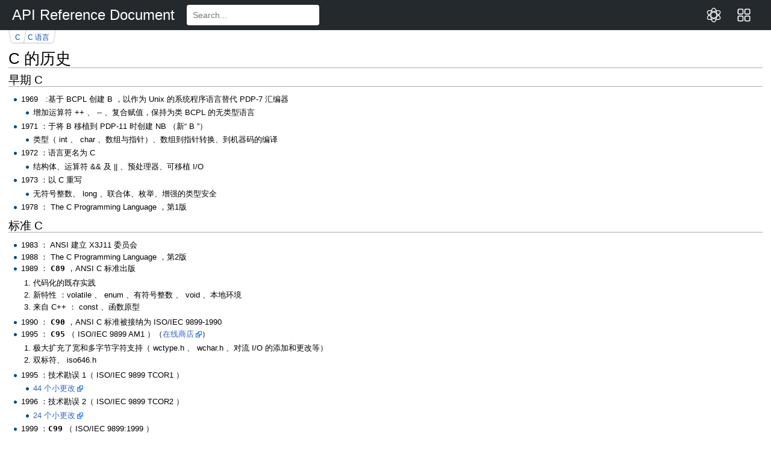

--- FILE ---
content_type: text/html; charset=utf-8
request_url: https://www.apiref.com/cpp-zh/c/language/history.html
body_size: 7832
content:
<!DOCTYPE html>
<html lang="zh" dir="ltr" class="client-nojs">
<head>
<title>C 的历史 - C++中文 - API参考文档</title>
<meta charset="UTF-8">


<link rel="stylesheet" href="../../common/ext.css">

<link rel="stylesheet" href="../../common/site_modules.css">
<link type="image/x-icon" rel="shortcut icon" href="/common/static/img/favicon.ico">
<link type="text/css" rel="stylesheet" href="/common/static/css/main.css">
<script type="text/javascript" src="/common/static/js/main.js?v=116" charset="utf-8"></script></head>
<body class="mediawiki ltr sitedir-ltr ns-0 ns-subject page-c_language_history skin-cppreference2 action-view cpp-navbar">
        <!-- header -->
        <!-- /header -->
        <!-- content -->
<div id="apiTop">
  <div id="navbarMenu">
    <a id="navbarLogo" href="/" target="_self" onclick="backHome()">API Reference Document</a>
    <form id="searchForm" action="https://www.bing.com/search" method="get" target="_blank">
      <input id="searchInput" type="text" placeholder="Search..." onchange="document.getElementById('searchwd').value='site:apiref.com '+this.value">
      <input type="hidden" id="searchwd" name="q">
    </form>
	<a id="navbarTools" href="/app" target="_self" onclick="backTools()">
		<svg viewBox="0 0 1024 1024" version="1.1" xmlns="http://www.w3.org/2000/svg" xmlns:xlink="http://www.w3.org/1999/xlink" width="50" height="50">
			<path d="M387.264 479.68h-192c-52.928 0-96-43.072-96-96v-192c0-52.928 43.072-96 96-96h192c52.928 0 96 43.072 96 96v192c0 52.96-43.072 96-96 96z m-192-320c-17.632 0-32 14.368-32 32v192c0 17.632 14.368 32 32 32h192c17.632 0 32-14.368 32-32v-192c0-17.632-14.368-32-32-32h-192z m192 768h-192c-52.928 0-96-43.072-96-96v-192c0-52.928 43.072-96 96-96h192c52.928 0 96 43.072 96 96v192c0 52.96-43.072 96-96 96z m-192-320c-17.632 0-32 14.336-32 32v192c0 17.664 14.368 32 32 32h192c17.632 0 32-14.336 32-32v-192c0-17.664-14.368-32-32-32h-192z m636.864-128h-192c-52.928 0-96-43.072-96-96v-192c0-52.928 43.072-96 96-96h192c52.928 0 96 43.072 96 96v192c0 52.96-43.072 96-96 96z m-192-320c-17.664 0-32 14.368-32 32v192c0 17.632 14.336 32 32 32h192c17.664 0 32-14.368 32-32v-192c0-17.632-14.336-32-32-32h-192z m192 768h-192c-52.928 0-96-43.072-96-96v-192c0-52.928 43.072-96 96-96h192c52.928 0 96 43.072 96 96v192c0 52.96-43.072 96-96 96z m-192-320c-17.664 0-32 14.336-32 32v192c0 17.664 14.336 32 32 32h192c17.664 0 32-14.336 32-32v-192c0-17.664-14.336-32-32-32h-192z" fill="#ffffff"></path>
		</svg>
	</a>
	<a id="navbarTools" href="/app/chat" target="_self" onclick="backChat()">
		<svg viewBox="0 0 1024 1024" version="1.1" xmlns="http://www.w3.org/2000/svg" xmlns:xlink="http://www.w3.org/1999/xlink" width="50" height="50">
			<path d="M512 989.866667c-22.186667 0-213.333333-13.653333-213.333333-477.866667S489.813333 34.133333 512 34.133333c98.986667 0 213.333333 124.586667 213.333333 477.866667S610.986667 989.866667 512 989.866667z m0-904.533334c-64.853333 0-162.133333 114.346667-162.133333 426.666667s97.28 426.666667 162.133333 426.666667c56.32 0 162.133333-88.746667 162.133333-426.666667S568.32 85.333333 512 85.333333z" fill="#ffffff"></path>
			<path d="M238.933333 831.146667c-27.306667 0-47.786667-3.413333-66.56-8.533334-40.96-10.24-71.68-32.426667-88.746666-61.44-10.24-18.773333-93.866667-192.853333 322.56-435.2 237.226667-138.24 375.466667-143.36 448.853333-124.586666 40.96 10.24 71.68 32.426667 87.04 61.44 49.493333 85.333333-5.12 250.88-322.56 435.2C440.32 802.133333 317.44 831.146667 238.933333 831.146667z m546.133334-587.093334c-68.266667 0-180.906667 23.893333-354.986667 126.293334C148.48 534.186667 93.866667 679.253333 128 735.573333c5.12 10.24 20.48 29.013333 58.026667 37.546667 51.2 13.653333 172.373333 17.066667 407.893333-121.173333 303.786667-177.493333 331.093333-317.44 303.786667-366.933334-5.12-10.24-20.48-27.306667-56.32-37.546666-15.36 0-32.426667-3.413333-56.32-3.413334z" fill="#ffffff"></path>
			<path d="M785.066667 831.146667c-80.213333 0-201.386667-29.013333-380.586667-133.12C88.746667 513.706667 34.133333 348.16 83.626667 262.826667c17.066667-29.013333 47.786667-49.493333 87.04-61.44 73.386667-20.48 209.92-13.653333 448.853333 124.586666 416.426667 242.346667 332.8 416.426667 322.56 435.2-17.066667 29.013333-47.786667 51.2-88.746667 61.44-18.773333 6.826667-40.96 8.533333-68.266666 8.533334zM238.933333 244.053333c-23.893333 0-40.96 3.413333-54.613333 6.826667-35.84 10.24-51.2 27.306667-56.32 37.546667-27.306667 49.493333-1.706667 189.44 303.786667 366.933333 235.52 136.533333 356.693333 134.826667 407.893333 121.173333 37.546667-10.24 51.2-29.013333 58.026667-37.546666 32.426667-56.32-20.48-201.386667-303.786667-366.933334C418.133333 267.946667 307.2 244.053333 238.933333 244.053333z m-133.12 30.72z" fill="#ffffff"></path>
		</svg>
	</a>
  </div>
</div>
<script>
function backHome(){
	var path = window.location.href;//当前也面的跳转
	var topPath = top.window.location.href;//最外层也面的跳转
	if (path != topPath){
		top.window.location.href = "/";
	}
}
function backTools(){
	var path = window.location.href;//当前也面的跳转
	var topPath = top.window.location.href;//最外层也面的跳转
	if (path != topPath){
		top.window.location.href = "/app";
	}
}
function backChat(){
	var path = window.location.href;//当前也面的跳转
	var topPath = top.window.location.href;//最外层也面的跳转
	if (path != topPath){
		top.window.location.href = "/app/chat";
	}
}
</script>
<div id="cpp-content-base">
            <div id="content">
                <a id="top"></a>
                <div id="mw-js-message" style="display:none;"></div>
                                <!-- firstHeading -->
<div id="bsap_1308987" class="bsarocks bsap_806b7512f50f84c15e2a20e379480845"></div>
                <h1 id="firstHeading" class="firstHeading">C 的历史</h1>
                <!-- /firstHeading -->
                <!-- bodyContent -->
                <div id="bodyContent">
                                        <!-- tagline -->
                    <div id="siteSub"></div>
                    <!-- /tagline -->
                                        <!-- subtitle -->
                    <div id="contentSub"><span class="subpages">&lt; <a href="../../c.html" title="c">c</a>‎ | <a href="../language.html" title="c/language">language</a></span></div>
                    <!-- /subtitle -->
                                                            <!-- bodycontent -->
                    <div id="mw-content-text" lang="zh" dir="ltr" class="mw-content-ltr"><div class="t-navbar" style=""><div class="t-navbar-sep"> </div><div class="t-navbar-head"><a href="../../c.html" title="c"> C</a><div class="t-navbar-menu"><div><div><table class="t-nv-begin" cellpadding="0" style="line-height:1.1em;">
<tr class="t-nv"><td colspan="5"> <a href="../language.html" title="c/language">语言</a> </td></tr>
<tr class="t-nv"><td colspan="5"> <a href="../header.html" title="c/header">头文件</a> </td></tr>
<tr class="t-nv"><td colspan="5"> <a href="../types.html" title="c/types">类型支持</a> </td></tr>
<tr class="t-nv"><td colspan="5"> <a href="../program.html" title="c/program">程序工具</a> </td></tr>
<tr class="t-nv"><td colspan="5"> <a href="../variadic.html" title="c/variadic">变参数函数支持</a> </td></tr>
<tr class="t-nv"><td colspan="5"> <a href="../memory.html" title="c/memory">动态内存管理</a> </td></tr>
<tr class="t-nv"><td colspan="5"> <a href="../error.html" title="c/error">错误处理</a> </td></tr>
<tr class="t-nv"><td colspan="5"> <a href="../chrono.html" title="c/chrono">日期和时间工具</a> </td></tr>
<tr class="t-nv"><td colspan="5"> <a href="../string.html" title="c/string">字符串库</a> </td></tr>
<tr class="t-nv"><td colspan="5"> <a href="../algorithm.html" title="c/algorithm">算法</a> </td></tr>
<tr class="t-nv"><td colspan="5"> <a href="../numeric.html" title="c/numeric">数值</a> </td></tr>
<tr class="t-nv"><td colspan="5"> <a href="../io.html" title="c/io">输入/输出支持</a> </td></tr>
<tr class="t-nv"><td colspan="5"> <a href="../locale.html" title="c/locale">本地化支持</a> </td></tr>
<tr class="t-nv"><td colspan="5"> <a href="../thread.html" title="c/thread">线程支持</a> <span class="t-mark-rev t-since-c11">(C11)</span> </td></tr>
<tr class="t-nv"><td colspan="5"> <a href="../atomic.html" title="c/atomic">原子操作</a> <span class="t-mark-rev t-since-c11">(C11)</span> </td></tr>
<tr class="t-nv"><td colspan="5"> <a href="../experimental.html" title="c/experimental">技术规范</a> </td></tr>
</table></div><div></div></div></div></div><div class="t-navbar-sep"> </div><div class="t-navbar-head"><a href="../language.html" title="c/language">C 语言</a><div class="t-navbar-menu"><div><div><table class="t-nv-begin" cellpadding="0" style="">
<tr class="t-nv-h2"><td colspan="5"> <a href="basic_concepts.html" title="c/language/basic concepts">基本概念</a></td></tr>
<tr class="t-nv-h2"><td colspan="5"> <a href="../keyword.html" title="c/keyword">关键词</a></td></tr>
<tr class="t-nv-h2"><td colspan="5"> <a href="../preprocessor.html" title="c/preprocessor">预处理器</a></td></tr>
<tr class="t-nv-h2"><td colspan="5"> <a href="statements.html" title="c/language/statements">语句</a></td></tr>
<tr class="t-nv-h2"><td colspan="5"> <a href="expressions.html" title="c/language/expressions">表达式</a></td></tr>
<tr class="t-nv-h2"><td colspan="5"> <a href="initialization.html" title="c/language/initialization">初始化</a></td></tr>
<tr class="t-nv-h2"><td colspan="5"> <a href="declarations.html" title="c/language/declarations">声明</a></td></tr>
<tr class="t-nv-h2"><td colspan="5"> <a href="functions.html" title="c/language/functions">函数</a></td></tr>
<tr class="t-nv"><td colspan="5"> 杂项</td></tr>
<tr class="t-nv-h2"><td colspan="5"> <strong class="selflink">C 的历史</strong></td></tr>
<tr class="t-nv-h2"><td colspan="5"> <a href="../experimental.html" title="c/experimental">技术规范</a> </td></tr>
</table></div><div></div></div></div></div><div class="t-navbar-sep"> </div></div>
<h2><span class="mw-headline" id=".E6.97.A9.E6.9C.9F_C">早期 C</span></h2>
<ul><li> 1969　:基于 BCPL 创建 B ，以作为 Unix 的系统程序语言替代 PDP-7 汇编器
</li></ul>
<dl><dd><ul><li> 增加运算符 ++ 、 -- 、复合赋值，保持为类 BCPL 的无类型语言
</li></ul>
</dd></dl>
<ul><li> 1971 ：于将 B 移植到 PDP-11 时创建 NB （新“ B ”）
</li></ul>
<dl><dd><ul><li> 类型（ int 、 char 、数组与指针）、数组到指针转换、到机器码的编译
</li></ul>
</dd></dl>
<ul><li> 1972 ：语言更名为 C
</li></ul>
<dl><dd><ul><li> 结构体、运算符 &amp;&amp; 及 || 、预处理器、可移植 I/O
</li></ul>
</dd></dl>
<ul><li> 1973 ：以 C 重写
</li></ul>
<dl><dd><ul><li> 无符号整数、 long 、联合体、枚举、增强的类型安全
</li></ul>
</dd></dl>
<ul><li> 1978 ： The C Programming Language ，第1版
</li></ul>
<h2><span class="mw-headline" id=".E6.A0.87.E5.87.86_C">标准 C</span></h2>
<ul><li> 1983 ： ANSI 建立 X3J11 委员会
</li><li> 1988 ： The C Programming Language ，第2版
</li><li> 1989 ： <code><b>C89</b></code> ，ANSI C 标准出版
</li></ul>
<ol><li> 代码化的既存实践
</li><li> 新特性 ：volatile 、 enum 、有符号整数 、 void 、本地环境
</li><li> 来自 C++ ： const 、函数原型
</li></ol>
<ul><li> 1990 ： <code><b>C90</b></code>  ，ANSI C 标准被接纳为 ISO/IEC 9899-1990
</li><li> 1995 ： <code><b>C95</b></code> （ ISO/IEC 9899 AM1 ）（<a rel="nofollow" class="external text" href="http://infostore.saiglobal.com/store/Details.aspx?DocN=isoc000767513">在线商店</a>）
</li></ul>
<ol><li> 极大扩充了宽和多字节字符支持（ wctype.h 、 wchar.h 、对流 I/O 的添加和更改等）
</li><li> 双标符、 iso646.h
</li></ol>
<ul><li> 1995 ：技术勘误 1（ ISO/IEC 9899 TCOR1 ）
</li></ul>
<dl><dd><ul><li> <a rel="nofollow" class="external text" href="http://www.open-std.org/jtc1/sc22/wg14/www/docs/tc1.htm">44 个小更改</a>
</li></ul>
</dd></dl>
<ul><li> 1996 ：技术勘误 2（ ISO/IEC 9899 TCOR2 ）
</li></ul>
<dl><dd><ul><li> <a rel="nofollow" class="external text" href="http://www.open-std.org/jtc1/sc22/wg14/www/docs/tc2.htm">24 个小更改</a>
</li></ul>
</dd></dl>
<ul><li> 1999 ：<code><b>C99</b></code> （ ISO/IEC 9899:1999 ）
</li></ul>
<ol><li> 新特性： _Bool 、 long long 、 stdint.h 、 inttypes.h 、 restrict 、复合字面量、变长度数组、伸缩数组成员、指代初始化器、 fenv.h 、变参数宏、复数、 __func__ 、十六进制浮点格式（ %a ）、 lconv 的货币格式化、  isblank 、窄与宽字符串字面量的连接、枚举的尾逗号、类函数宏的空参数、 STDC_* pragma 、 va_copy 、 tmpnam 的空返回、 setvbuf 中的空指针、 printf 的 hh 与 ll 长度指定符、 snprintf 、 _Exit 、 tgmath.h 、仿 POSIX strftime 指定符
</li><li> 来自 C++ ： inline 、声明与代码混合、 for 循环的 init 子句中的声明、 <code><b>//</b></code> 注释、源代码中的通用字符名
</li><li> 移除隐式函数声明和隐式 int
</li></ol>
<ul><li> 2001 ：技术勘误 1 （ ISO/IEC 9899:1999/Cor.1:2001(E) ）
</li></ul>
<dl><dd><ul><li> <a rel="nofollow" class="external text" href="http://www.open-std.org/jtc1/sc22/wg14/www/docs/9899tc1/">修正 11 个缺陷</a>
</li></ul>
</dd></dl>
<ul><li> 2004 ：技术勘误 2 （ ISO/IEC 9899:1999/Cor.2:2004(E) ）
</li><li> 2004 ：Unicode TR（ ISO/IEC TR 19769:2004 ）（ <a rel="nofollow" class="external text" href="http://www.iso.org/iso/iso_catalogue/catalogue_tc/catalogue_detail.htm?csnumber=33907">ISO商店</a>）（<a rel="nofollow" class="external text" href="http://www.open-std.org/jtc1/sc22/wg14/www/docs/n1040.pdf">2013-11-07 方案</a>）
</li><li> 2007 ：技术勘误 3 （ ISO/IEC 9899:1999/Cor.3:2007(E) ）（ <a rel="nofollow" class="external text" href="http://www.open-std.org/jtc1/sc22/wg14/www/docs/n1256.pdf">2007-09-07方案</a>）
</li></ul>
<dl><dd><ul><li> 弃用 <span class="t-lc"><a href="../io/gets.html" title="c/io/gets">gets</a></span>
</li></ul>
</dd></dl>
<ul><li> 2007 ：边界检查接口 TR（ ISO/IEC TR 24731-1:2007 ）（ <a rel="nofollow" class="external text" href="http://www.iso.org/iso/catalogue_detail.htm?csnumber=38841">ISO 商店</a>）（ <a rel="nofollow" class="external text" href="http://www.open-std.org/jtc1/sc22/wg14/www/docs/n1225.pdf">2007-03-28 方案</a>）
</li><li> 2008 ：嵌入式 TR （ ISO/IEC TR 18037:2008 ）（ <a rel="nofollow" class="external text" href="http://www.iso.org/iso/catalogue_detail.htm?csnumber=51126">ISO商店</a>）（ <a rel="nofollow" class="external text" href="http://www.open-std.org/jtc1/sc22/wg14/www/docs/n1021.pdf">2003-09-24 方案</a>）
</li><li> 2009 ：十进制浮点数 TR（ ISO/IEC TR 24732:2009 ）（ <a rel="nofollow" class="external text" href="http://www.iso.org/iso/catalogue_detail.htm?csnumber=38842">ISO 商店</a>）（ <a rel="nofollow" class="external text" href="http://www.open-std.org/jtc1/sc22/wg14/www/docs/n1241.pdf">2007-07-05 方案</a>）
</li><li> 2009 ：特殊数学函数 TR（ ISO/IEC TR 24747:2009 ）（ <a rel="nofollow" class="external text" href="http://www.iso.org/iso/catalogue_detail.htm?csnumber=38857">ISO 商店</a>）（<a rel="nofollow" class="external text" href="http://www.open-std.org/jtc1/sc22/wg14/www/docs/n1182.pdf">2006-08-02 方案</a>）
</li><li> 2010 ：动态分配函数 TR（ ISO/IEC TR 24731-2:2010 ）（ <a rel="nofollow" class="external text" href="http://www.iso.org/iso/catalogue_detail.htm?csnumber=51678">ISO 商店</a>）（<a rel="nofollow" class="external text" href="http://www.open-std.org/jtc1/sc22/wg14/www/docs/n1248.pdf">2007-08-15 方案</a>）
</li><li> 2011 ： <code><b>C11</b></code> （ ISO/IEC 9899:2011 ）（ <a rel="nofollow" class="external text" href="http://www.iso.org/iso/home/store/catalogue_tc/catalogue_detail.htm?csnumber=57853">ISO 商店</a>）（ <a rel="nofollow" class="external text" href="http://webstore.ansi.org/RecordDetail.aspx?sku=INCITS%2fISO%2fIEC+9899-2012#.UGCvLIHyaHM">ANSI 商店</a>）（<a rel="nofollow" class="external text" href="http://www.open-std.org/jtc1/sc22/wg14/www/docs/n1570.pdf">2011-04-12 方案</a>）
</li></ul>
<ol><li> 具线程的内存模型 、 stdatomic.h 、 threads.h 、泛型函数、 _Alignas/_Alignof 、 _Noreturn 、 _Static_assert 、可分析性扩展、对复数和虚数类型的扩展、匿名结构体与联合体、独占文件打开模式、 quick_exit
</li><li> 移除 <span class="t-lc"><a href="../io/gets.html" title="c/io/gets">gets</a></span>
</li><li> 来自边界检查接口 TR ：边界检查接口
</li><li> 来自 Unicode TR ： char16_t 、 char32_t ，及 uchar.h
</li></ol>
<ul><li> 2012 ：技术勘误 1 （ ISO/IEC 9899:2011/Cor 1:2012 ）（ <a rel="nofollow" class="external text" href="http://www.iso.org/iso/home/store/catalogue_tc/catalogue_detail.htm?csnumber=61717">ISO 商店</a>）
</li></ul>
<dl><dd><ul><li> 修正 <a rel="nofollow" class="external text" href="http://www.open-std.org/jtc1/sc22/wg14/www/docs/n2244.htm#dr_411">DR 411</a>
</li></ul>
</dd></dl>
<ul><li> 2013 ：安全代码规则 TS （ ISO/IEC TS 17961:2013 ）（ <a rel="nofollow" class="external text" href="http://www.iso.org/iso/catalogue_detail.htm?csnumber=61134">ISO 商店</a>）（ <a rel="nofollow" class="external text" href="http://www.open-std.org/jtc1/sc22/wg14/www/docs/n1624.pdf">2012-12-26</a> 方案）
</li><li> 2014 ：FP TS 部分 1 ：二进制浮点算术（ ISO/IEC TS 18661-1:2014 ）（ <a rel="nofollow" class="external text" href="http://www.iso.org/iso/catalogue_detail.htm?csnumber=63146">ISO 商店</a>）（ <a rel="nofollow" class="external text" href="http://www.open-std.org/JTC1/sc22/wg14/www/docs/n1778.pdf">2013 方案</a>）
</li></ul>
<ol><li> 提供对 C11 的更改（主要对附录 F ），以覆盖所有基本要求及一些 IEC 60559:2011 的推荐（ C11 构建于 IEC 60559:1989 ）
</li></ol>
<ul><li> 2015 ：FP TS 部分 2 ：十进制浮点算术（ ISO/IEC TS 18661-2:2015 ）（ <a rel="nofollow" class="external text" href="http://www.iso.org/iso/home/store/catalogue_ics/catalogue_detail_ics.htm?csnumber=68882">ISO 商店</a>) ( <a rel="nofollow" class="external text" href="http://www.open-std.org/jtc1/sc22/wg14/www/docs/n1912.pdf">2015 方案</a>）
</li></ul>
<ol><li> 提供对 C11 的更改，以支持所有要求，加上一些 IEC 60559:2011 对十进制浮点算术的基本推荐。它替代了 ISO/IEC TR 24732:2009 。
</li></ol>
<ul><li> 2015 ：FP TS 部分 3 ：交换及扩展类型（ ISO/IEC TS 18661-3:2015 ）（ <a rel="nofollow" class="external text" href="http://www.iso.org/iso/home/store/catalogue_tc/catalogue_detail.htm?csnumber=65615">ISO 商店</a>）（ <a rel="nofollow" class="external text" href="http://www.open-std.org/jtc1/sc22/wg14/www/docs/n1945.pdf">2015 方案</a>）
</li></ul>
<ol><li> 提供对C11的更改，以支持IEC 60559:2011对扩展浮点格式及交换格式的推荐，包括算术和非算术。
</li></ol>
<ul><li> 2015 ：FP TS 部分 4 ：补充的函数（ ISO/IEC TS 18661-4:2015 ）（ <a rel="nofollow" class="external text" href="http://www.iso.org/iso/home/store/catalogue_tc/catalogue_detail.htm?csnumber=65616">ISO 商店</a>）（ <a rel="nofollow" class="external text" href="http://www.open-std.org/jtc1/sc22/wg14/www/docs/n1950.pdf">2015 方案</a>）
</li></ul>
<ol><li> 提供对 C11 的更改，以支持所有 IEC 60559:2011 推荐的数学运算，包括 π 单位的三角函数、平方根倒数、复利等。
</li></ol>
<ul><li> 2016 ：FP TS 部分 5 ：补充的属性（ ISO/IEC TS 18661-5:2016 ）（ <a rel="nofollow" class="external text" href="http://www.iso.org/iso/home/store/catalogue_tc/catalogue_detail.htm?csnumber=65617">ISO 商店</a>）（ <a rel="nofollow" class="external text" href="http://www.open-std.org/jtc1/sc22/wg14/www/docs/n2004.pdf">2016 方案</a>）
</li></ul>
<ol><li> 提供对 C11 的更改，以支持所有 IEC 60559:2011 推荐的补充属性（求值模型、异常处理、可再现性等）
</li></ol>
<ul><li> 2018: <code><b>C17</b></code> （ ISO/IEC 9899:2018 ）（ <a rel="nofollow" class="external text" href="https://www.iso.org/standard/74528.html">ISO 商店</a>）（<a rel="nofollow" class="external text" href="https://web.archive.org/web/20181230041359if_/http://www.open-std.org/jtc1/sc22/wg14/www/abq/c17_updated_proposed_fdis.pdf">最终方案</a>）。
</li></ul>
<dl><dd>包含弃用 <a href="../atomic/ATOMIC_VAR_INIT.html" title="c/atomic/ATOMIC VAR INIT"><tt>ATOMIC_VAR_INIT</tt></a> 和对下列缺陷报告的修正：
</dd></dl>
<div style="margin-left:0px">
<table class="mw-collapsible mw-collapsed" style="background: transparent; text-align: left; border: 1px solid silver; margin: 0.2em auto auto; width:100%; clear: both; padding: 1px;">

<tr>
<th style="background: #F0F2F5; font-size:87%; padding:0.2em 0.3em; text-align:center;"> <span style="font-size:115%">C17 中修正的缺陷报告（ 54 个缺陷）</span>
</th></tr>
<tr>
<td style="border: solid 1px silver; padding: 8px; background: white;">
<div class="div-col columns column-count column-count-6" style="-moz-column-count: 6; -webkit-column-count: 6; column-count: 6;">
<ul><li> <a rel="nofollow" class="external text" href="http://www.open-std.org/jtc1/sc22/wg14/www/docs/n2244.htm#dr_400">DR 400</a>
</li><li> <a rel="nofollow" class="external text" href="http://www.open-std.org/jtc1/sc22/wg14/www/docs/n2244.htm#dr_401">DR 401</a>
</li><li> <a rel="nofollow" class="external text" href="http://www.open-std.org/jtc1/sc22/wg14/www/docs/n2244.htm#dr_402">DR 402</a>
</li><li> <a rel="nofollow" class="external text" href="http://www.open-std.org/jtc1/sc22/wg14/www/docs/n2244.htm#dr_403">DR 403</a>
</li><li> <a rel="nofollow" class="external text" href="http://www.open-std.org/jtc1/sc22/wg14/www/docs/n2244.htm#dr_404">DR 404</a>
</li><li> <a rel="nofollow" class="external text" href="http://www.open-std.org/jtc1/sc22/wg14/www/docs/n2244.htm#dr_405">DR 405</a>
</li><li> <a rel="nofollow" class="external text" href="http://www.open-std.org/jtc1/sc22/wg14/www/docs/n2244.htm#dr_406">DR 406</a>
</li><li> <a rel="nofollow" class="external text" href="http://www.open-std.org/jtc1/sc22/wg14/www/docs/n2244.htm#dr_407">DR 407</a>
</li><li> <a rel="nofollow" class="external text" href="http://www.open-std.org/jtc1/sc22/wg14/www/docs/n2244.htm#dr_410">DR 410</a>
</li><li> <a rel="nofollow" class="external text" href="http://www.open-std.org/jtc1/sc22/wg14/www/docs/n2244.htm#dr_412">DR 412</a>
</li><li> <a rel="nofollow" class="external text" href="http://www.open-std.org/jtc1/sc22/wg14/www/docs/n2244.htm#dr_414">DR 414</a>
</li><li> <a rel="nofollow" class="external text" href="http://www.open-std.org/jtc1/sc22/wg14/www/docs/n2244.htm#dr_415">DR 415</a>
</li><li> <a rel="nofollow" class="external text" href="http://www.open-std.org/jtc1/sc22/wg14/www/docs/n2244.htm#dr_416">DR 416</a>
</li><li> <a rel="nofollow" class="external text" href="http://www.open-std.org/jtc1/sc22/wg14/www/docs/n2244.htm#dr_417">DR 417</a>
</li><li> <a rel="nofollow" class="external text" href="http://www.open-std.org/jtc1/sc22/wg14/www/docs/n2244.htm#dr_419">DR 419</a>
</li><li> <a rel="nofollow" class="external text" href="http://www.open-std.org/jtc1/sc22/wg14/www/docs/n2244.htm#dr_423">DR 423</a>
</li><li> <a rel="nofollow" class="external text" href="http://www.open-std.org/jtc1/sc22/wg14/www/docs/n2244.htm#dr_426">DR 426</a>
</li><li> <a rel="nofollow" class="external text" href="http://www.open-std.org/jtc1/sc22/wg14/www/docs/n2244.htm#dr_428">DR 428</a>
</li><li> <a rel="nofollow" class="external text" href="http://www.open-std.org/jtc1/sc22/wg14/www/docs/n2244.htm#dr_429">DR 429</a>
</li><li> <a rel="nofollow" class="external text" href="http://www.open-std.org/jtc1/sc22/wg14/www/docs/n2244.htm#dr_430">DR 430</a>
</li><li> <a rel="nofollow" class="external text" href="http://www.open-std.org/jtc1/sc22/wg14/www/docs/n2244.htm#dr_431">DR 431</a>
</li><li> <a rel="nofollow" class="external text" href="http://www.open-std.org/jtc1/sc22/wg14/www/docs/n2244.htm#dr_433">DR 433</a>
</li><li> <a rel="nofollow" class="external text" href="http://www.open-std.org/jtc1/sc22/wg14/www/docs/n2244.htm#dr_434">DR 434</a>
</li><li> <a rel="nofollow" class="external text" href="http://www.open-std.org/jtc1/sc22/wg14/www/docs/n2244.htm#dr_436">DR 436</a>
</li><li> <a rel="nofollow" class="external text" href="http://www.open-std.org/jtc1/sc22/wg14/www/docs/n2244.htm#dr_437">DR 437</a>
</li><li> <a rel="nofollow" class="external text" href="http://www.open-std.org/jtc1/sc22/wg14/www/docs/n2244.htm#dr_438">DR 438</a>
</li><li> <a rel="nofollow" class="external text" href="http://www.open-std.org/jtc1/sc22/wg14/www/docs/n2244.htm#dr_439">DR 439</a>
</li><li> <a rel="nofollow" class="external text" href="http://www.open-std.org/jtc1/sc22/wg14/www/docs/n2244.htm#dr_441">DR 441</a>
</li><li> <a rel="nofollow" class="external text" href="http://www.open-std.org/jtc1/sc22/wg14/www/docs/n2244.htm#dr_444">DR 444</a>
</li><li> <a rel="nofollow" class="external text" href="http://www.open-std.org/jtc1/sc22/wg14/www/docs/n2244.htm#dr_445">DR 445</a>
</li><li> <a rel="nofollow" class="external text" href="http://www.open-std.org/jtc1/sc22/wg14/www/docs/n2244.htm#dr_447">DR 447</a>
</li><li> <a rel="nofollow" class="external text" href="http://www.open-std.org/jtc1/sc22/wg14/www/docs/n2244.htm#dr_448">DR 448</a>
</li><li> <a rel="nofollow" class="external text" href="http://www.open-std.org/jtc1/sc22/wg14/www/docs/n2244.htm#dr_450">DR 450</a>
</li><li> <a rel="nofollow" class="external text" href="http://www.open-std.org/jtc1/sc22/wg14/www/docs/n2244.htm#dr_452">DR 452</a>
</li><li> <a rel="nofollow" class="external text" href="http://www.open-std.org/jtc1/sc22/wg14/www/docs/n2244.htm#dr_453">DR 453</a>
</li><li> <a rel="nofollow" class="external text" href="http://www.open-std.org/jtc1/sc22/wg14/www/docs/n2244.htm#dr_457">DR 457</a>
</li><li> <a rel="nofollow" class="external text" href="http://www.open-std.org/jtc1/sc22/wg14/www/docs/n2244.htm#dr_458">DR 458</a>
</li><li> <a rel="nofollow" class="external text" href="http://www.open-std.org/jtc1/sc22/wg14/www/docs/n2244.htm#dr_459">DR 459</a>
</li><li> <a rel="nofollow" class="external text" href="http://www.open-std.org/jtc1/sc22/wg14/www/docs/n2244.htm#dr_460">DR 460</a>
</li><li> <a rel="nofollow" class="external text" href="http://www.open-std.org/jtc1/sc22/wg14/www/docs/n2244.htm#dr_462">DR 462</a>
</li><li> <a rel="nofollow" class="external text" href="http://www.open-std.org/jtc1/sc22/wg14/www/docs/n2244.htm#dr_464">DR 464</a>
</li><li> <a rel="nofollow" class="external text" href="http://www.open-std.org/jtc1/sc22/wg14/www/docs/n2244.htm#dr_465">DR 465</a>
</li><li> <a rel="nofollow" class="external text" href="http://www.open-std.org/jtc1/sc22/wg14/www/docs/n2244.htm#dr_468">DR 468</a>
</li><li> <a rel="nofollow" class="external text" href="http://www.open-std.org/jtc1/sc22/wg14/www/docs/n2244.htm#dr_470">DR 470</a>
</li><li> <a rel="nofollow" class="external text" href="http://www.open-std.org/jtc1/sc22/wg14/www/docs/n2244.htm#dr_471">DR 471</a>
</li><li> <a rel="nofollow" class="external text" href="http://www.open-std.org/jtc1/sc22/wg14/www/docs/n2244.htm#dr_472">DR 472</a>
</li><li> <a rel="nofollow" class="external text" href="http://www.open-std.org/jtc1/sc22/wg14/www/docs/n2244.htm#dr_473">DR 473</a>
</li><li> <a rel="nofollow" class="external text" href="http://www.open-std.org/jtc1/sc22/wg14/www/docs/n2244.htm#dr_475">DR 475</a>
</li><li> <a rel="nofollow" class="external text" href="http://www.open-std.org/jtc1/sc22/wg14/www/docs/n2244.htm#dr_477">DR 477</a>
</li><li> <a rel="nofollow" class="external text" href="http://www.open-std.org/jtc1/sc22/wg14/www/docs/n2244.htm#dr_480">DR 480</a>
</li><li> <a rel="nofollow" class="external text" href="http://www.open-std.org/jtc1/sc22/wg14/www/docs/n2244.htm#dr_481">DR 481</a>
</li><li> <a rel="nofollow" class="external text" href="http://www.open-std.org/jtc1/sc22/wg14/www/docs/n2244.htm#dr_485">DR 485</a>
</li><li> <a rel="nofollow" class="external text" href="http://www.open-std.org/jtc1/sc22/wg14/www/docs/n2244.htm#dr_487">DR 487</a>
</li><li> <a rel="nofollow" class="external text" href="http://www.open-std.org/jtc1/sc22/wg14/www/docs/n2244.htm#dr_491">DR 491</a>
</li></ul>
</div>
</td></tr></table></div>
<h3><span class="mw-headline" id=".E6.9C.AA.E6.9D.A5.E5.8F.91.E5.B1.95">未来发展</span></h3>
<ul><li> 并行 TS （方案 <a rel="nofollow" class="external text" href="http://www.open-std.org/jtc1/sc22/wg14/www/docs/n2017.pdf">n2017</a> 2016-03-10 ）
</li><li> 事务性内存 TS （方案 <a rel="nofollow" class="external text" href="http://www.open-std.org/jtc1/sc22/wg14/www/docs/n1961.pdf">n1961</a> 2015-09-23 ）
</li><li> <code><b>C2x</b></code> （方案 <a rel="nofollow" class="external text" href="http://www.open-std.org/jtc1/sc22/wg14/www/docs/n2479.pdf">n2479</a> 2020-02-05 ）下个主要 C 语言标准版本
</li></ul>
<ol><li> 来自 TS （语言）：十进制浮点类型
</li><li> 来自 C++ （语言）：单参数 <a href="_Static_assert.html" title="c/language/ Static assert"><code>_Static_assert</code></a> 、<a class="new">属性</a>、 <span class="t-c"><span class="mw-geshi c source-c">u8</span></span> <a href="character_constant.html" title="c/language/character constant">字符常量</a>、移除旧式<a href="function_declaration.html" title="c/language/function declaration">函数声明</a>与<a href="function_definition.html" title="c/language/function definition">函数定义</a>
</li><li> 来自 TS （库）：扩展的二进制浮点算术、十进制浮点算术
</li><li> 来自 POSIX （库）： <a class="new"><tt>strndup()</tt></a> 、 <a href="../chrono/asctime.html" title="c/chrono/asctime"><tt>asctime_r()</tt></a> 、 <a href="../chrono/ctime.html" title="c/chrono/ctime"><tt>ctime_r()</tt></a> 、 <a href="../chrono/gmtime.html" title="c/chrono/gmtime"><tt>gmtime_r()</tt></a> 、 <a href="../chrono/localtime.html" title="c/chrono/localtime"><tt>localtime_r()</tt></a>
</li><li> 未授予 DR 状态的问题列表： <a rel="nofollow" class="external text" href="http://www.open-std.org/jtc1/sc22/wg14/www/docs/n2297.htm">n2297 (2018-09-24)</a>
</li><li> C11 后缺陷报告列表（包含为 C2x 安排者） <a rel="nofollow" class="external text" href="http://www.open-std.org/jtc1/sc22/wg14/www/docs/n2396.htm">n2396 (2019-04)</a>
</li></ol>
<h3><span class="mw-headline" id=".E5.8F.82.E9.98.85">参阅</span></h3>
<table class="t-dsc-begin">

</table>
<h3><span class="mw-headline" id=".E5.BC.95.E7.94.A8">引用</span></h3>
<ul><li> <a rel="nofollow" class="external text" href="https://www.bell-labs.com/usr/dmr/www/chist.html">C 语言的发展</a> Dennis M. Ritchie
</li><li> <a rel="nofollow" class="external text" href="http://www.open-std.org/jtc1/sc22/wg14/www/C99RationaleV5.10.pdf">C99 标准基本原理</a>
</li></ul>

<!-- 
NewPP limit report
Preprocessor visited node count: 1026/1000000
Preprocessor generated node count: 4318/1000000
Post‐expand include size: 22603/2097152 bytes
Template argument size: 2697/2097152 bytes
Highest expansion depth: 13/40
Expensive parser function count: 0/100
-->

<!-- Saved in parser cache with key mwiki1-mwiki_zh_:pcache:idhash:1070-0!*!0!!zh!*!zh!* and timestamp 20200629124846 -->
</div>                    <!-- /bodycontent -->
                                        
                                                            <!-- catlinks -->
                    <!-- /catlinks -->
                                                            <div class="visualClear"></div>
                    <!-- debughtml -->
                                        <!-- /debughtml -->
                </div>
                <!-- /bodyContent -->
            </div>
        </div>
        <!-- /content -->
        <!-- footer -->
        <script defer src="https://static.cloudflareinsights.com/beacon.min.js/vcd15cbe7772f49c399c6a5babf22c1241717689176015" integrity="sha512-ZpsOmlRQV6y907TI0dKBHq9Md29nnaEIPlkf84rnaERnq6zvWvPUqr2ft8M1aS28oN72PdrCzSjY4U6VaAw1EQ==" data-cf-beacon='{"version":"2024.11.0","token":"67d0123c8db54885933d16ff5bb29f8d","r":1,"server_timing":{"name":{"cfCacheStatus":true,"cfEdge":true,"cfExtPri":true,"cfL4":true,"cfOrigin":true,"cfSpeedBrain":true},"location_startswith":null}}' crossorigin="anonymous"></script>
</body>
<!-- Cached 20200701031859 -->
</html>

--- FILE ---
content_type: text/css
request_url: https://www.apiref.com/cpp-zh/common/site_modules.css
body_size: 5734
content:
@font-face{font-family:"DejaVuSans" ;src:local("DejaVu Sans"),url( "DejaVuSans.ttf" ) format("truetype");font-weight:normal}@font-face{font-family:"DejaVuSans" ;src:local("DejaVu Sans Bold"),url( "DejaVuSans-Bold.ttf" ) format("truetype");font-weight:bold}@font-face{font-family:"DejaVuSansMono" ;src:local("DejaVu Sans Mono Book"),url( "DejaVuSansMono.ttf" ) format("truetype");font-weight:normal}@font-face{font-family:"DejaVuSansMono" ;src:local("DejaVu Sans Mono Bold"),url( "DejaVuSansMono-Bold.ttf" ) format("truetype");font-weight:bold}@font-face{font-family:"DejaVuSansMonoCondensed60" ;src:url( "DejaVuSansMonoCondensed60.ttf" ) format("truetype");font-weight:normal}@font-face{font-family:"DejaVuSansMonoCondensed75" ;src:url( "DejaVuSansMonoCondensed75.ttf" ) format("truetype");font-weight:normal}.toc,#toc,#p-logo,#siteSub,#footer-info-viewcount,.catlinks{display:none !important}div#contentSub:empty{display:none}div#mw-panel{top:40px }#mw-head{min-width:inherit;left:0}.mw-search-results li{padding-bottom:0.4em;font-size:1.0em;line-height:1.1em}.page-Special_Search div.mw-search-result-data,.page-Special_Search p.mw-search-createlink,.page-Special_Search p.mw-search-pager-bottom,.page-Special_Search div.mw-search-formheader,.page-Special_Search #mw-searchoptions{display:none}html,body{font-family:DejaVuSans,"DejaVu Sans",arial,sans-serif;font-size:16px}body.skin-vector{min-width:80em}div#bodyContent{line-height:1.2em;position:static}#content{line-height:1.2em;position:relative}p,dd{line-height:1.2em}ul li{line-height:1.2em;margin-top:0.3em}h1{font-size:2em}h3{padding:1.1em 0 0.2em 0.75em}tt,code,pre,.mw-geshi,.t-lc,#wpTextbox1{font-family:DejaVuSansMono,"DejaVu Sans Mono",courier,monospace !important}code,table{background-color:transparent}strong,b{font-weight:bold}#content a.extiw,#content a.extiw:active{background:url("skins/vector/images/external-link-ltr-icon.png") no-repeat scroll right center transparent !important;padding:0 13px 0 0 !important}table.fmbox,table.ombox,div.template-documentation,fieldset{border-radius:5px}body.page-Main_Page h1.firstHeading,body.page-Заглавная_страница h1.firstHeading,body.page-Hauptseite h1.firstHeading,body.page-Página_principal h1.firstHeading,body.page-Accueil h1.firstHeading,body.page-대문 h1.firstHeading,body.page-Pagina_principale h1.firstHeading,body.page-メインページ h1.firstHeading,body.page-Página_principal h1.firstHeading,body.page-首页 h1.firstHeading,body.page-Ana_sayfa h1.firstHeading,body.page-Hlavní_strana h1.firstHeading{display:none}.mainpagetable tr.rowtop *{line-height:1em}.mainpagetable tr.row td:first-child{border-left:1px solid silver;padding-left:1em}.mainpagetable tr.row td:last-child{border-right:1px solid silver;padding-right:1em}.mainpagetable tr.rowtop td:first-child{border-top-left-radius:5px}.mainpagetable tr.rowtop td:last-child{border-top-right-radius:5px}.mainpagetable tr.rowbottom td:first-child{border-bottom-left-radius:5px}.mainpagetable tr.rowbottom td:last-child{border-bottom-right-radius:5px}.mainpagetable tr.row td{border-bottom:1px solid silver;padding:0.5em;background:#fafafa}.mainpagetable tr.rowtop td{border-top:1px solid silver;background:#f8f8f8}.mainpagetable p{margin:0}div.mainpagediv{font-size:85%;line-height:1.2em;margin-left:2em;width:auto}div.mainpagediv *{line-height:1.2em}pre,div.mw-geshi{border:1px solid silver;border-radius:5px;padding:1em;margin:1em 0;width:98%;background-color:#F9F9F9;overflow:auto}span.mw-geshi{white-space:nowrap}.mw-geshi a{color:#003080}.t-c{background-color:transparent;background-color:rgba(0,0,0,0.031);border:1px solid #D6D6D6;border-radius:3px;margin:0 2px;padding:0 2px;display:inline-block}body.ns-10 .t-lc{border-bottom:1px solid blue}body.ns-10 .t-lc a{border-bottom:none}.t-vertical{width:1.5em;white-space:nowrap;margin:0 auto}.t-vertical > div{-moz-transform:translate(50%,50%) rotate(90deg);-moz-transform-origin:50% 0%;-o-transform:translate(50%,50%) rotate(90deg);-o-transform-origin:50% 0%;-webkit-transform:translate(50%,50%) rotate(90deg);-webkit-transform-origin:50% 0%;-ms-transform:translate(50%,50%) rotate(90deg);-ms-transform-origin:50% 0%;transform:translate(50%,50%) rotate(90deg);transform-origin:50% 0%;float:right}.t-li1,.t-li2,.t-li3{text-indent:-5em;padding:0.2em 0 0.2em 0}.t-li1 > *,.t-li2 > *,.t-li3 > *{text-indent:0em}.t-li1{padding-left:3em}.t-li2{padding-left:5em}.t-li3{padding-left:7em}.t-li{display:inline-block;width:5em;text-align:right}.t-lines{display:table}.t-lines > span{display:table-row}.t-lines > span *{line-height:1em}.t-lines > span:empty:after{content:"\a0"}span.texhtml{font-style:italic}.t-mfrac > table{display:inline-block;vertical-align:middle;padding:0;border-spacing:0;text-align:center;font-size:0.9em}.t-mfrac > table > tbody > tr > td{border:none}.t-mfrac > table > tbody > tr:first-child > td{border-bottom:0.1em solid}.t-mrad{white-space:nowrap;margin-top:1px}.t-mrad > span:nth-last-child(3){font-size:0.7em;vertical-align:0.8em;margin-right:-0.5em}.t-mrad > span:nth-last-child(2){font-size:1.1em}.t-mrad > span:nth-last-child(1){border-top:0.1em solid}.t-su{display:inline-block;margin-bottom:-0.3em;vertical-align:0.8em;line-height:1.2em;font-size:85%;text-align:left}.t-su-b{vertical-align:-0.4em}.t-mparen,.t-mparen > span{white-space:nowrap;display:inline-block;vertical-align:middle}.t-mparen > span:first-child,.t-mparen > span:nth-child(3){font-style:normal;line-height:1.1em}.t-mparen > span:nth-child(2){line-height:1.5em;text-align:center}.t-cc{display:inline-block;border-top:1px solid silver;border-bottom:1px solid silver;padding:0.3em 1em 0.2em 1em}.t-example-live-link{width:55em;display:none}body.ns-10 .t-example-live-link{display:none}.t-example .mw-geshi{margin:0 0 1em 0}.t-member{background-color:#f8f8f8;border:1px solid #aaa;margin:1em 0 0;overflow:hidden;padding:0.2em 1em 1em}.t-member > h1{font-size:1.8em}.t-inherited{overflow:hidden;margin:1em 0 0 0;border:1px solid #aaa;background-color:#f3f3fc;padding:0.2em 1em 1em 1em}.t-inheritance-diagram,.t-image{display:table;border:1px solid #aaa;padding:0.2em 0.2em 0.2em 0.2em;margin:1.0em 0 0.5em 0}.t-plot{display:table;position:relative;border:1px solid #aaa;padding:0.2em 0.2em 0.2em 0.2em;font-size:0.7em}.t-plot-left{position:absolute;bottom:5em;-moz-transform:rotate(270deg);-moz-transform-origin:top left;-webkit-transform:rotate(270deg);-webkit-transform-origin:top left;-o-transform:rotate(270deg);-o-transform-origin:top left;filter:progid:DXImageTransform.Microsoft.BasicImage(rotation=3)}.t-plot-right{position:absolute;bottom:7em;left:100%;white-space:nowrap;-moz-transform:rotate(270deg);-moz-transform-origin:bottom left;-webkit-transform:rotate(270deg);-webkit-transform-origin:bottom left;-o-transform:rotate(270deg);-o-transform-origin:bottom left;filter:progid:DXImageTransform.Microsoft.BasicImage(rotation=3)}.t-plot-image{}.t-plot-image-left,.t-plot-image-left-right{padding-left:2em}.t-plot-image-right,.t-plot-image-left-right{padding-right:2em}.t-plot-bottom{padding-left:6em}body.cpp-navbar div#content,body.cpp-page-template div#content{padding-top:32px}body.cpp-navbar div#contentSub,body.cpp-page-template div#contentSub{display:none}.t-navbar{position:absolute;top:50px;left:0;display:inline-block;height:22px}.t-navbar-head,.t-navbar-sep{float:left;font-size:0.9em;padding-top:0.4em;padding-bottom:0.3em;border-bottom:1px solid silver;background-origin:border-box;height:100%;box-sizing:border-box;-moz-box-sizing:border-box}.t-navbar-head{padding-right:0.2em;padding-left:0.2em}.t-navbar-head:first-child{padding-left:1em}.t-navbar-menu{position:relative;clear:both;display:none}.t-navbar-head:hover > div.t-navbar-menu{display:block}.t-navbar-menu > div{position:absolute;display:inline-block;background-color:white;border-radius:3px;border:1px solid silver;border-top-width:0;padding:0.5em;white-space:nowrap;z-index:1}.t-navbar-menu .editsection{display:none;font-size:0.7em;opacity:0.4;line-height:1em}.t-navbar-sep{width:8px;background-image:url("skins/cppreference2/images/navbar-tab.png");background-repeat:no-repeat;background-position:right bottom}.t-navbar-sep:first-child{background-image:url("skins/cppreference2/images/navbar-inv-tab.png");background-repeat:no-repeat;background-position:left bottom;border-bottom-width:0}body.skin-cppreference .t-navbar-sep:first-child,body.skin-vector .t-navbar-sep:first-child{display:none}body.skin-cppreference .t-navbar-head:nth-child(2),body.skin-vector .t-navbar-head:nth-child(2){padding-left:1em}.t-navbar-sep:last-child{border-bottom-width:0}.t-page-template{position:absolute;top:0;right:0;display:inline-block}.t-page-template .editsection{display:none;font-size:0.7em;opacity:0.4;line-height:1em}.t-template-editlink{float:right;position:relative}.t-template-editlink .editsection{display:none;font-size:0.7em;opacity:0.4;position:absolute;right:0;top:-2px}.t-noexcept-full,.t-noexcept-inline{display:inline}.t-noexcept-full .t-dcl-begin,.t-noexcept-inline .t-dcl-begin{padding:0}.t-noexcept-full .t-noexcept-box{padding:0 0 1em 3em}.t-noexcept-inline > .t-noexcept-box{display:inline-block;vertical-align:middle;padding:0}.t-rev .t-noexcept-full .t-mark-rev,.t-rev .t-noexcept-inline .t-mark-rev{display:none}.t-cmark{color:#808080;font-size:0.80em}.t-mark,.t-mark-rev{color:#008000;font-size:0.80em}.t-mark-rev.t-mark-ts{color:#e06000}.wikitable th .t-mark{font-weight:normal}.t-spar{color:#808080;font-style:italic}.t-dsc-small{font-weight:normal;font-size:0.7em;line-height:130%}.t-dsc-begin{max-width:60em;border-spacing:0}.t-dsc > td:first-child{width:0%;line-height:1.2em;padding:0.2em 0 0.25em 0.75em;white-space:nowrap}.t-dsc > td:last-child{line-height:1.1em;padding-left:0.75em;white-space:normal}.t-dsc .editsection{display:none;font-size:0.7em;opacity:0.4}.t-dsc-hitem > td{font-weight:bold;line-height:1.1em;padding:0.2em 0 0.25em 0.75em;white-space:nowrap}.t-dsc > td,.t-dsc-hitem > td{border-top:1px solid #CCCCCC}.t-dsc-header > td{padding:0;font-size:0.8em;line-height:1em}.t-dsc-header > td:first-child > div{margin-left:2em}.t-dsc-see{padding:0.2em 0 0.2em 0}.t-dsc-see > span:nth-child(2) > span,.t-dsc-see > span:first-child{font-weight:bold}.t-dsc-see-tt > span{font-family:DejaVuSansMono,"DejaVu Sans Mono",courier,monospace}.t-dsc-named-req-div > div{padding:0;display:inline-table;vertical-align:middle}.t-dsc-named-req-div > div:first-child{font-weight:bold;font-style:italic;font-family:Georgia,'DejaVu Serif',serif}.t-dsc-named-req-div > div:nth-child(2){padding-left:0.2em}.dsctable td ul,.dsctable td ol,.dsctable td dl{text-align:left}.dsctable{max-width:60em;border-spacing:0}.dsctable > tbody > tr > td{border-top:1px solid silver;width:0%;line-height:1.2em;padding:0.2em 0.1em 0.25em 0.75em;white-space:nowrap}.dsctable > tbody > tr:last-child > td{border-bottom:1px solid silver}.dsctable > tbody > tr > th{font-weight:bold;line-height:1.1em;padding:0.2em 0 0.25em 0.75em;white-space:nowrap}.t-dcl-begin{display:block;padding:0.5em 0;border-spacing:0}.t-dcl-header > td:first-child > div{margin-left:2em;font-size:0.8em}.t-dcl-h > td:first-child > div{margin-left:2em;padding-top:0.7em;font-size:0.8em;font-weight:bold}.t-dcl > td:first-child{padding:0.3em 2em 0.2em 1em;font-size:1.0em}.t-dcl > td:first-child > div p,.t-dcl > td:first-child > div span{line-height:1.1em;margin:0;padding:0}.t-dcl > td:nth-child(2),.t-dcl-rev-aux > td:nth-child(2){font-size:0.8em;padding-right:1.5em}.t-dcl > td:nth-child(3),.t-dcl-rev-aux > td:nth-child(3){padding:0}.t-dcl-nopad{padding-right:0 !important}.t-dcl > td,.t-dcl-h > td,.t-dcl-sep > td,.t-dcl-rev > .t-dcl:first-child > td,.t-dcl-rev > .t-dcl-rev-aux > td{border-top:1px solid #cccccc}.t-dcl-sep > td{padding:0}.t-dcl-rev > .t-dcl > td,.t-dcl-rev > .t-dcl-h > td{border-top:1px solid #e8e8e8}.t-dcl-rev-aux + .t-dcl td{border-top:none}.t-dcl-rev-aux ~ .t-dcl ~ .t-dcl td{padding-top:0}.t-dcl-rev .t-dcl:not(:nth-last-child(1)) td{padding-bottom:0}.t-dcl-rev-aux > td:first-child,.t-dcl-rev-aux > td:nth-child(3){padding:0}.t-dcl-rev-num > .t-dcl-rev-aux ~ tr:not(.t-dcl-rev-aux) > td:nth-child(2){display:none}.t-dcl-rev-notes > .t-dcl-rev-aux ~ tr:not(.t-dcl-rev-aux) > td:nth-child(3){display:none}.t-sdsc-begin{}.t-sdsc > td:first-child{padding:0.5em 0 0.5em 1em;font-size:1em}.t-sdsc dd,.t-sdsc p,.t-sdsc span{line-height:1.1em}.t-sdsc > td:nth-last-child(2){padding-left:3em}.t-sdsc > td:nth-last-child(1){padding-left:2em}.t-sdsc-nopad{padding-left:0 !important}.t-sdsc-sep{border-top:1px solid #CCCCCC;padding:0}.t-nv-begin{line-height:1em;width:auto;border-spacing:0}.t-nv-h1 > td{padding:0.2em 0 0.2em 1.4em;font-size:1.25em;font-weight:bold}.t-nv-h2 > td{padding:0.2em 0 0.2em 1em;font-weight:bold}.t-nv-ln-table{vertical-align:middle;display:table;padding:0;border-spacing:0}.t-nv-ln-table > div{display:table-cell}.t-nv-ln-table > div:first-child{font-family:DejaVuSansMonoCondensed75,"DejaVu Sans Mono",courier,monospace;padding:0}.t-nv-ln-table > div:nth-child(2){padding:0 0 0 0.2em}.t-nv-ln-named-req-table{vertical-align:middle;display:table;padding:0;border-spacing:0}.t-nv-ln-named-req-table > div{display:table-cell}.t-nv-ln-named-req-table > div:first-child{font-style:italic;font-family:Georgia,'DejaVu Serif',serif;padding:0}.t-nv-ln-named-req-table > div:nth-child(2){padding:0 0 0 0.2em}.t-par-begin{border-spacing:0}.t-par > td{padding:0.5em 1em 0 0;vertical-align:top}.t-par > td:first-child{white-space:nowrap;text-align:right;font-weight:bold;font-family:DejaVuSansMono,"DejaVu Sans Mono",courier,monospace}.t-par > td:nth-child(3){width:100%}.t-par-hitem > td{font-weight:bold;padding:0.8em 0 0.3em 1em}.t-par-req{padding:0.5em 1em 0 0}.t-par-req .spacer{display:inline-block;width:1.2em}.t-par .editsection{display:none;font-size:0.7em;opacity:0.4}.t-rev-begin{border-spacing:0;border-collapse:collapse}.t-rev > td{padding:0.3em 0.2em}.t-rev-begin-noborder .t-rev > td{padding:0;border:none !important}.t-rev-begin-noborder .t-rev > td:first-child{padding-right:0.2em}.t-dsc .t-rev-begin{display:inline-table}.t-rev > td:first-child{border:1px solid silver;border-right:none}.t-rev > td:nth-child(2){border:1px solid silver;border-left:none;white-space:nowrap }.t-rev > td > p:first-child{margin-top:0em}.t-rev > td > p:last-child{margin-bottom:0em}div#content .t-rev > td:first-child > ul:last-child{margin-bottom:0em}div#content .t-rev > td:first-child > ul:first-child{margin-top:0em}.t-rev > td:first-child > ul:first-child > li:first-child{margin-top:0em}.t-rev-inl,.t-rev-inl > span{margin:0;padding:0}.t-rev-inl{border:1px solid silver}.t-rev-inl.t-rev-inl-noborder{border:none}.t-dsc-member-div > div{padding:0;display:inline-table;vertical-align:middle}.t-dsc-member-div > div:first-child{font-weight:bold;font-family:DejaVuSansMono,"DejaVu Sans Mono",courier,monospace}.t-dsc-member-div > div:nth-child(2){padding-left:0.2em}.t-dsc-member-nobold-div > div:first-child,.t-dsc-member-nobold-div > div:first-child strong.selflink{font-weight:normal;font-family:DejaVuSans,"DejaVu Sans",arial,sans-serif}.t-tr-text{display:inline}.t-tr-text:hover{background:#eef;transition:background 0.2s ease-in-out 1s;-webkit-transition:background 0.2s ease-in-out 1s;-moz-transition:background 0.2s ease-in-out 1s;-o-transition:background 0.2s ease-in-out 1s}.t-tr-dropdown{display:inline-block;line-height:1em;visibility:collapse;width:0;height:0;position:relative }.t-tr-text:hover > .t-tr-dropdown{visibility:visible;transition:visibility 0 linear 1s;-webkit-transition:visibility 0 linear 1s;-moz-transition:visibility 0 linear 1s;-o-transition:visibility 0 linear 1s}.t-tr-dropdown > div{opacity:0;transition:opacity 0.1s linear 0s;-moz-transition:opacity 0.1s linear 0s;-webkit-transition:opacity 0.1s linear 0s;-o-transition:opacity 0.1s linear 0s;top:0;left:-110px;position:absolute;padding-top:12px}.t-tr-text:hover > .t-tr-dropdown > div{opacity:1;transition:opacity 0.2s ease-in-out 1s;-webkit-transition:opacity 0.2s ease-in-out 1s;-moz-transition:opacity 0.2s ease-in-out 1s;-o-transition:opacity 0.2s ease-in-out 1s}.t-tr-dropdown > div > div{background-color:white;border:1.5px solid silver;font-size:0.9em;padding:5px;width:400px;border-radius:5px;box-shadow:0 0 3px #888888}.t-tr-dropdown-arrow-border{border-color:transparent transparent silver transparent ;border-style:solid;border-width:8px;height:0;width:0;position:absolute;top:-3px;left:100px}.t-tr-dropdown-arrow{border-color:transparent transparent white transparent;border-style:solid;border-width:8px;height:0;width:0;position:absolute;top:-2px;left:100px}.t-tr-dropdown-h{padding-left:1em;padding-bottom:0.5em;font-size:0.8em}.t-tr-dropdown-notes{padding-left:1em;padding-top:0.5em;font-size:0.8em}table.fmbox{clear:both;margin:0.2em 0;width:100%;border:1px solid #aaa;background:#f9f9f9}table.fmbox-system{background:#f9f9f9}table.fmbox-warning{border:1px solid #bb7070;background:#ffdbdb}table.fmbox-editnotice{background:transparent}th.mbox-text,td.mbox-text{border:none;padding:0.25em 0.9em;width:100%}td.mbox-image{border:none;padding:2px 0 2px 0.9em;text-align:center}td.mbox-imageright{border:none;padding:2px 0.9em 2px 0;text-align:center}td.mbox-empty-cell{border:none;padding:0px;width:1px}#interwiki-completelist{font-weight:bold}body.page-Main_Page #ca-delete{display:none !important}body.page-Main_Page #mp-topbanner{clear:both}#toolbar{height:22px;margin-bottom:6px}div#content ol,div#content ul,div#mw_content ol,div#mw_content ul{margin-bottom:0.5em}ol.references,div.reflist,div.refbegin{font-size:90%}div.reflist ol.references{font-size:100%;list-style-type:inherit}ol.references li:target,sup.reference:target,span.citation:target{background-color:#DEF}sup.reference{font-weight:normal;font-style:normal}span.citation,cite{font-style:normal;word-wrap:break-word}@media screen,handheld{span.citation *.printonly{display:none}}.collapseButton{float:right;font-weight:normal;text-align:right;width:auto}.wikitable.plainrowheaders th[scope=row]{font-weight:normal;text-align:left}.wikitable td ul,.wikitable td ol,.wikitable td dl{text-align:left}div#content a[href$=".pdf"].external,div#content a[href*=".pdf?"].external,div#content a[href*=".pdf#"].external,div#content a[href$=".PDF"].external,div#content a[href*=".PDF?"].external,div#content a[href*=".PDF#"].external,div#mw_content a[href$=".pdf"].external,div#mw_content a[href*=".pdf?"].external,div#mw_content a[href*=".pdf#"].external,div#mw_content a[href$=".PDF"].external,div#mw_content a[href*=".PDF?"].external,div#mw_content a[href*=".PDF#"].external{background:url("images/2/23/Icons-mini-file_acrobat.gif") center right no-repeat;padding-right:18px}.messagebox{border:1px solid #aaa;background-color:#f9f9f9;width:80%;margin:0 auto 1em auto;padding:.2em}.messagebox.merge{border:1px solid #c0b8cc;background-color:#f0e5ff;text-align:center}.messagebox.cleanup{border:1px solid #9f9fff;background-color:#efefff;text-align:center}.messagebox.standard-talk{border:1px solid #c0c090;background-color:#f8eaba;margin:4px auto}.mbox-inside .standard-talk,.messagebox.nested-talk{border:1px solid #c0c090;background-color:#f8eaba;width:100%;margin:2px 0;padding:2px}.messagebox.small{width:238px;font-size:85%;float:right;clear:both;margin:0 0 1em 1em;line-height:1.25em}.messagebox.small-talk{width:238px;font-size:85%;float:right;clear:both;margin:0 0 1em 1em;line-height:1.25em;background:#F8EABA}th.mbox-text,td.mbox-text{border:none;padding:0.25em 0.9em;width:100%}td.mbox-image{border:none;padding:2px 0 2px 0.9em;text-align:center}td.mbox-imageright{border:none;padding:2px 0.9em 2px 0;text-align:center}td.mbox-empty-cell{border:none;padding:0px;width:1px}table.ambox{margin:0px 10%;border:1px solid #aaa;border-left:10px solid #1e90ff;background:#fbfbfb}table.ambox + table.ambox{margin-top:-1px}.ambox th.mbox-text,.ambox td.mbox-text{padding:0.25em 0.5em}.ambox td.mbox-image{padding:2px 0 2px 0.5em}.ambox td.mbox-imageright{padding:2px 0.5em 2px 0}table.ambox-notice{border-left:10px solid #1e90ff}table.ambox-speedy{border-left:10px solid #b22222;background:#fee}table.ambox-delete{border-left:10px solid #b22222}table.ambox-content{border-left:10px solid #f28500}table.ambox-style{border-left:10px solid #f4c430}table.ambox-move{border-left:10px solid #9932cc}table.ambox-protection{border-left:10px solid #bba}table.imbox{margin:4px 10%;border-collapse:collapse;border:3px solid #1e90ff;background:#fbfbfb}.imbox .mbox-text .imbox{margin:0 -0.5em;display:block}.mbox-inside .imbox{margin:4px}table.imbox-notice{border:3px solid #1e90ff}table.imbox-speedy{border:3px solid #b22222;background:#fee}table.imbox-delete{border:3px solid #b22222}table.imbox-content{border:3px solid #f28500}table.imbox-style{border:3px solid #f4c430}table.imbox-move{border:3px solid #9932cc}table.imbox-protection{border:3px solid #bba}table.imbox-license{border:3px solid #88a;background:#f7f8ff}table.imbox-featured{border:3px solid #cba135}table.cmbox{margin:3px 10%;border-collapse:collapse;border:1px solid #aaa;background:#DFE8FF}table.cmbox-notice{background:#D8E8FF}table.cmbox-speedy{margin-top:4px;margin-bottom:4px;border:4px solid #b22222;background:#FFDBDB}table.cmbox-delete{background:#FFDBDB}table.cmbox-content{background:#FFE7CE}table.cmbox-style{background:#FFF9DB}table.cmbox-move{background:#E4D8FF}table.cmbox-protection{background:#EFEFE1}table.ombox{margin:4px 10%;border-collapse:collapse;border:1px solid #aaa;background:#f9f9f9}table.ombox-notice{border:1px solid #aaa}table.ombox-speedy{border:2px solid #b22222;background:#fee}table.ombox-delete{border:2px solid #b22222}table.ombox-content{border:1px solid #f28500}table.ombox-style{border:1px solid #f4c430}table.ombox-move{border:1px solid #9932cc}table.ombox-protection{border:2px solid #bba}table.tmbox{margin:4px 10%;border-collapse:collapse;border:1px solid #c0c090;background:#f8eaba}.mediawiki .mbox-inside .tmbox{margin:2px 0;width:100%}.mbox-inside .tmbox.mbox-small{line-height:1.5em;font-size:100%}table.tmbox-speedy{border:2px solid #b22222;background:#fee}table.tmbox-delete{border:2px solid #b22222}table.tmbox-content{border:2px solid #f28500}table.tmbox-style{border:2px solid #f4c430}table.tmbox-move{border:2px solid #9932cc}table.tmbox-protection,table.tmbox-notice{border:1px solid #c0c090}table.fmbox{clear:both;margin:0.2em 0;width:100%;border:1px solid #aaa;background:#f9f9f9}table.fmbox-system{background:#f9f9f9}table.fmbox-warning{border:1px solid #bb7070;background:#ffdbdb}table.fmbox-editnotice{background:transparent}div.mw-warning-with-logexcerpt,div.mw-lag-warn-high,div.mw-cascadeprotectedwarning,div#mw-protect-cascadeon{clear:both;margin:0.2em 0;border:1px solid #bb7070;background:#ffdbdb;padding:0.25em 0.9em}body.mediawiki table.mbox-small{clear:right;float:right;margin:4px 0 4px 1em;width:238px;font-size:88%;line-height:1.25em}body.mediawiki table.mbox-small-left{margin:4px 1em 4px 0;width:238px;border-collapse:collapse;font-size:88%;line-height:1.25em}div.noarticletext{border:none;background:transparent;padding:0}#wpSave{font-weight:bold}.check-icon a.new{display:none;speak:none}.nounderlines a,.IPA a:link,.IPA a:visited{text-decoration:none}.listify td{display:list-item}.listify tr{display:block}.listify table{display:block}.nonumtoc .tocnumber{display:none}.nonumtoc #toc ul,.nonumtoc .toc ul{line-height:1.5em;list-style:none;margin:.3em 0 0;padding:0}.nonumtoc #toc ul ul,.nonumtoc .toc ul ul{margin:0 0 0 2em}div.user-block{padding:5px;margin-bottom:0.5em;border:1px solid #A9A9A9;background-color:#FFEFD5}.nowraplinks a,.nowraplinks .selflink,span.texhtml,sup.reference a{white-space:nowrap}.template-documentation{clear:both;margin:1em 0 0 0;border:1px solid #aaa;background-color:#ecfcf4;padding:1em}.imagemap-inline div{display:inline}#wpUploadDescription{height:13em}sup,sub{line-height:1em}.thumbinner{min-width:100px}div.thumb img.thumbimage{background-color:#fff}div#content .gallerybox div.thumb{background-color:#F9F9F9}.gallerybox .thumb img,.filehistory a img,#file img{background:white url("Checker-16x16.png") repeat}.ns-0 .gallerybox .thumb img,.ns-2 .gallerybox .thumb img,.ns-100 .gallerybox .thumb img,.nochecker .gallerybox .thumb img{background:white}#mw-subcategories,#mw-pages,#mw-category-media,#filehistory,#wikiPreview,#wikiDiff{clear:both}.wikiEditor-ui-toolbar .section-help .page-table td.cell-syntax,.wikiEditor-ui-toolbar .section-help .page-table td.syntax{font-family:monospace,"Courier New"}ul.permissions-errors > li{list-style:none}ul.permissions-errors{margin:0}body.page-Special_UserLogin .mw-label label,body.page-Special_UserLogin_signup .mw-label label{white-space :nowrap}@media only screen and (max-device-width:480px){body{-webkit-text-size-adjust:none}}body.mediawiki table.mbox-small-left,body.mediawiki table.mbox-small{width:500px}.t-rev-since-cxx11 .t-noexcept-inline .t-mark{display:none}
/* cache key: mwiki1-mwiki_zh_:resourceloader:filter:minify-css:7:732d2f16eeb10b2a75932bd8d895655f */
/* Cached 20200816011256 */
body {
    background-color: white;
}

div#cpp-content-base {
    background-color: white;
}

div#content {
    margin: auto;
    position: static;
    width: 99%;
}

html, body {
    font-family: "DejaVu Sans", arial, sans-serif;
    font-size: 1em;
}

.t-navbar {
    height: 1.72em;
    left: auto;
}

tt,
code,
pre,
.mw-geshi,
#wpTextbox1 {
    font-family: "DejaVu Sans Mono", courier, monospace !important;
}

.t-dcl-list-see-monospace > span {
    font-family: "DejaVu Sans Mono", courier, monospace;
}

.t-sb-list-ln-table tr > td:first-child {
    font-family: "DejaVu Sans Mono", courier, monospace;
}

.t-param-list-item > td:first-child {
    font-family: "DejaVu Sans Mono", courier, monospace;
}

.t-dcl-member-div > div:first-child {
    font-family: "DejaVu Sans Mono", courier, monospace;
}

.t-dcl-member-nobold-div > div:first-child {
    font-family: "DejaVu Sans", arial, sans-serif;
}
